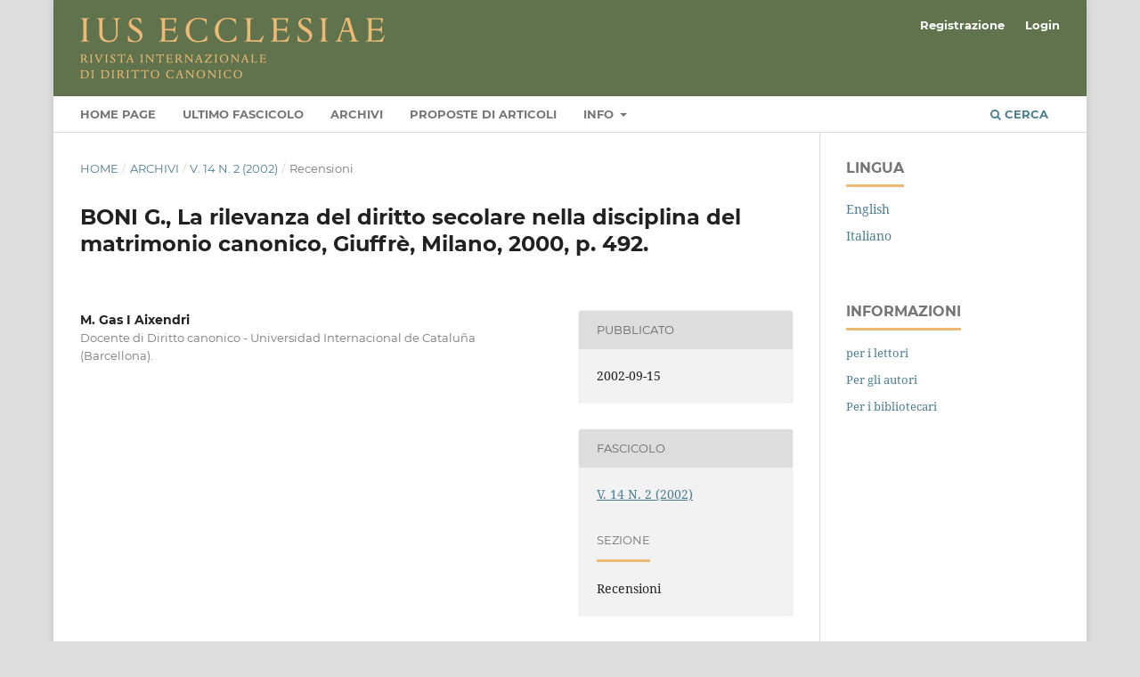

--- FILE ---
content_type: text/html; charset=utf-8
request_url: https://www.iusecclesiae.it/article/view/1181
body_size: 16828
content:
<!DOCTYPE html>
<html lang="it-IT" xml:lang="it-IT">
<head>
	<meta charset="utf-8">
	<meta name="viewport" content="width=device-width, initial-scale=1.0">
	<title>
		BONI G.,  La rilevanza del diritto secolare nella disciplina del matrimonio canonico, Giuffrè, Milano, 2000, p. 492. 
							| Ius Ecclesiae
			</title>

	
<meta name="generator" content="Open Journal Systems 3.3.0.6">
<link rel="schema.DC" href="http://purl.org/dc/elements/1.1/" />
<meta name="DC.Creator.PersonalName" content=" M. Gas I Aixendri"/>
<meta name="DC.Date.created" scheme="ISO8601" content="2002-09-15"/>
<meta name="DC.Date.dateSubmitted" scheme="ISO8601" content="2020-05-15"/>
<meta name="DC.Date.issued" scheme="ISO8601" content="2002-09-15"/>
<meta name="DC.Date.modified" scheme="ISO8601" content="2021-01-11"/>
<meta name="DC.Identifier" content="1181"/>
<meta name="DC.Identifier.pageNumber" content="527 - 530"/>
<meta name="DC.Identifier.URI" content="https://www.iusecclesiae.it/article/view/1181"/>
<meta name="DC.Language" scheme="ISO639-1" content="en"/>
<meta name="DC.Rights" content="Copyright (c)  "/>
<meta name="DC.Rights" content=""/>
<meta name="DC.Source" content="Ius Ecclesiae"/>
<meta name="DC.Source.ISSN" content="1972-5671"/>
<meta name="DC.Source.Issue" content="2"/>
<meta name="DC.Source.Volume" content="14"/>
<meta name="DC.Source.URI" content="https://www.iusecclesiae.it/"/>
<meta name="DC.Title" content="BONI G.,  La rilevanza del diritto secolare nella disciplina del matrimonio canonico, Giuffrè, Milano, 2000, p. 492. "/>
<meta name="DC.Type" content="Text.Serial.Journal"/>
<meta name="DC.Type.articleType" content="Recensioni"/>
<meta name="gs_meta_revision" content="1.1"/>
<meta name="citation_journal_title" content="Ius Ecclesiae"/>
<meta name="citation_journal_abbrev" content="IE"/>
<meta name="citation_issn" content="1972-5671"/> 
<meta name="citation_author" content=" M. Gas I Aixendri"/>
<meta name="citation_author_institution" content=" Docente di Diritto canonico - Universidad Internacional de Cataluña (Barcellona)."/>
<meta name="citation_title" content="BONI G.,  La rilevanza del diritto secolare nella disciplina del matrimonio canonico, Giuffrè, Milano, 2000, p. 492. "/>
<meta name="citation_language" content="en"/>
<meta name="citation_date" content="2002/09/15"/>
<meta name="citation_volume" content="14"/>
<meta name="citation_issue" content="2"/>
<meta name="citation_firstpage" content="527"/>
<meta name="citation_lastpage" content="530"/>
<meta name="citation_abstract_html_url" content="https://www.iusecclesiae.it/article/view/1181"/>
	<link rel="stylesheet" href="https://www.iusecclesiae.it/$$$call$$$/page/page/css?name=stylesheet" type="text/css" /><link rel="stylesheet" href="https://www.iusecclesiae.it/lib/pkp/styles/fontawesome/fontawesome.css?v=3.3.0.6" type="text/css" /><link rel="stylesheet" href="https://www.iusecclesiae.it/plugins/generic/orcidProfile/css/orcidProfile.css?v=3.3.0.6" type="text/css" /><link rel="stylesheet" href="https://www.iusecclesiae.it/public/journals/1/styleSheet.css?d=2021-06-07+10%3A07%3A34" type="text/css" />
</head>
<body class="pkp_page_article pkp_op_view has_site_logo" dir="ltr">

	<div class="pkp_structure_page">

				<header class="pkp_structure_head" id="headerNavigationContainer" role="banner">
						 <nav class="cmp_skip_to_content" aria-label="##navigation.skip.description##">
	<a href="#pkp_content_main">Salta al contenuto principale</a>
	<a href="#siteNav">Salta al menu principale di navigazione</a>
		<a href="#pkp_content_footer">Salta al piè di pagina del sito</a>
</nav>

			<div class="pkp_head_wrapper">

				<div class="pkp_site_name_wrapper">
					<button class="pkp_site_nav_toggle">
						<span>Open Menu</span>
					</button>
										<div class="pkp_site_name">
																<a href="						https://www.iusecclesiae.it/index
					" class="is_img">
							<img src="https://www.iusecclesiae.it/public/journals/1/pageHeaderLogoImage_it_IT.png" width="342" height="68" alt="Ius Ecclesiae" />
						</a>
										</div>
				</div>

				
				<nav class="pkp_site_nav_menu" aria-label="Navigazione sito">
					<a id="siteNav"></a>
					<div class="pkp_navigation_primary_row">
						<div class="pkp_navigation_primary_wrapper">
																				<ul id="navigationPrimary" class="pkp_navigation_primary pkp_nav_list">
								<li class="">
				<a href="http://ojs-ius.pusc.it/index">
					Home page
				</a>
							</li>
								<li class="">
				<a href="https://www.iusecclesiae.it/issue/current">
					Ultimo fascicolo
				</a>
							</li>
								<li class="">
				<a href="https://www.iusecclesiae.it/issue/archive">
					Archivi
				</a>
							</li>
															<li class="">
				<a href="https://www.iusecclesiae.it/about/submissions">
					Proposte di articoli
				</a>
							</li>
								<li class="">
				<a href="https://www.iusecclesiae.it/about">
					Info
				</a>
									<ul>
																					<li class="">
									<a href="https://www.iusecclesiae.it/about">
										Sulla rivista
									</a>
								</li>
																												<li class="">
									<a href="https://www.iusecclesiae.it/about/editorialTeam">
										Comitato Scientifico ed Editoriale
									</a>
								</li>
																												<li class="">
									<a href="https://www.iusecclesiae.it/Peer-review">
										Peer review
									</a>
								</li>
																												<li class="">
									<a href="https://www.iusecclesiae.it/Codice-etico">
										Codice etico della rivista
									</a>
								</li>
																												<li class="">
									<a href="https://www.iusecclesiae.it/about/privacy">
										Dichiarazione sulla privacy
									</a>
								</li>
																												<li class="">
									<a href="https://www.iusecclesiae.it/about/contact">
										Contatti
									</a>
								</li>
																		</ul>
							</li>
			</ul>

				

																						<div class="pkp_navigation_search_wrapper">
									<a href="https://www.iusecclesiae.it/search" class="pkp_search pkp_search_desktop">
										<span class="fa fa-search" aria-hidden="true"></span>
										Cerca
									</a>
								</div>
													</div>
					</div>
					<div class="pkp_navigation_user_wrapper" id="navigationUserWrapper">
							<ul id="navigationUser" class="pkp_navigation_user pkp_nav_list">
								<li class="profile">
				<a href="https://www.iusecclesiae.it/user/register">
					Registrazione
				</a>
							</li>
								<li class="profile">
				<a href="https://www.iusecclesiae.it/login">
					Login
				</a>
							</li>
										</ul>

					</div>
				</nav>
			</div><!-- .pkp_head_wrapper -->
		</header><!-- .pkp_structure_head -->

						<div class="pkp_structure_content has_sidebar">
			<div class="pkp_structure_main" role="main">
				<a id="pkp_content_main"></a>

<div class="page page_article">
			<nav class="cmp_breadcrumbs" role="navigation" aria-label="Tu sei qui:">
	<ol>
		<li>
			<a href="https://www.iusecclesiae.it/index">
				Home
			</a>
			<span class="separator">/</span>
		</li>
		<li>
			<a href="https://www.iusecclesiae.it/issue/archive">
				Archivi
			</a>
			<span class="separator">/</span>
		</li>
					<li>
				<a href="https://www.iusecclesiae.it/issue/view/39">
					V. 14 N. 2 (2002)
				</a>
				<span class="separator">/</span>
			</li>
				<li class="current" aria-current="page">
			<span aria-current="page">
									Recensioni
							</span>
		</li>
	</ol>
</nav>
	
		  	 <article class="obj_article_details">

		
	<h1 class="page_title">
		BONI G.,  La rilevanza del diritto secolare nella disciplina del matrimonio canonico, Giuffrè, Milano, 2000, p. 492. 
	</h1>

	
	<div class="row">
		<div class="main_entry">

							<section class="item authors">
					<h2 class="pkp_screen_reader">Autori</h2>
					<ul class="authors">
											<li>
							<span class="name">
								 M. Gas I Aixendri
							</span>
															<span class="affiliation">
									 Docente di Diritto canonico - Universidad Internacional de Cataluña (Barcellona).
																	</span>
																				</li>
										</ul>
				</section>
			
																					
						
						
			

																			
						
		</div><!-- .main_entry -->

		<div class="entry_details">

						
									
						<div class="item published">
				<section class="sub_item">
					<h2 class="label">
						Pubblicato
					</h2>
					<div class="value">
																			<span>2002-09-15</span>
																	</div>
				</section>
							</div>
			
						
										<div class="item issue">

											<section class="sub_item">
							<h2 class="label">
								Fascicolo
							</h2>
							<div class="value">
								<a class="title" href="https://www.iusecclesiae.it/issue/view/39">
									V. 14 N. 2 (2002)
								</a>
							</div>
						</section>
					
											<section class="sub_item">
							<h2 class="label">
								Sezione
							</h2>
							<div class="value">
								Recensioni
							</div>
						</section>
					
									</div>
			
															
						
			

		</div><!-- .entry_details -->
	</div><!-- .row -->

</article>

	<div id="articlesBySameAuthorList">
						<h3>Puoi leggere altri articoli dello stesso autore/i</h3>

			<ul>
																													<li>
													 M. Gas I Aixendri,
												<a href="https://www.iusecclesiae.it/article/view/1285">
							L'assenza di volontà matrimoniale tra simulazione totale ed incapacità
						</a>,
						<a href="https://www.iusecclesiae.it/issue/view/44">
							Ius Ecclesiae: V. 16 N. 1 (2004)
						</a>
					</li>
																													<li>
													 M. Gas I Aixendri,
												<a href="https://www.iusecclesiae.it/article/view/1099">
							Essenza del matrimonio cristiano e rifiuto della dignità sacramentale. Riflessioni alla luce del recente discorso del Papa alla Rota Romana
						</a>,
						<a href="https://www.iusecclesiae.it/issue/view/35">
							Ius Ecclesiae: V. 13 N. 1 (2001)
						</a>
					</li>
																													<li>
													 M. Gas I Aixendri,
												<a href="https://www.iusecclesiae.it/article/view/1162">
							Essenza del matrimonio e indissolubilità del vincolo coniugale
						</a>,
						<a href="https://www.iusecclesiae.it/issue/view/38">
							Ius Ecclesiae: V. 14 N. 1 (2002)
						</a>
					</li>
																													<li>
													 M. Gas I Aixendri,
												<a href="https://www.iusecclesiae.it/article/view/1229">
							Mancanza di libertà e capacità per il matrimonio: appunti sulla giurisprudenza recente
						</a>,
						<a href="https://www.iusecclesiae.it/issue/view/41">
							Ius Ecclesiae: V. 15 N. 1 (2003)
						</a>
					</li>
																													<li>
													 M. Gas I Aixendri,
												<a href="https://www.iusecclesiae.it/article/view/1128">
							TINTI M.,  Condizione esplicita e consenso implicitamente condizionato nel matrimonio canonico, Tesi Gregoriana, Serie Diritto Canonico, Editrice Pontificia Università Gregoriana, Roma 2000, p. 216
						</a>,
						<a href="https://www.iusecclesiae.it/issue/view/36">
							Ius Ecclesiae: V. 13 N. 2 (2001)
						</a>
					</li>
																													<li>
													 M. Gas I Aixendri,
												<a href="https://www.iusecclesiae.it/article/view/1339">
							BONNET P. A. - GULLO C.,  Diritto matrimoniale canonico, colume I, Studi Giuridici LVI, Libreria Editrice Vaticana, Città del Vaticano, 2002, p. 568.
						</a>,
						<a href="https://www.iusecclesiae.it/issue/view/46">
							Ius Ecclesiae: V. 16 N. 3 (2004)
						</a>
					</li>
																													<li>
													 M. Gas I Aixendri,
												<a href="https://www.iusecclesiae.it/article/view/1378">
							BONNET,  P. A., GULLO Carlo (eds.), Diritto matrimoniale canonico, vol. II, Il consenso.
						</a>,
						<a href="https://www.iusecclesiae.it/issue/view/48">
							Ius Ecclesiae: V. 17 N. 2 (2005)
						</a>
					</li>
																													<li>
													 M. Gas I Aixendri,
												<a href="https://www.iusecclesiae.it/article/view/2090">
							Fede e intenzione nel matrimonio sacramento
						</a>,
						<a href="https://www.iusecclesiae.it/issue/view/72">
							Ius Ecclesiae: V. 25 N. 2 (2013)
						</a>
					</li>
																													<li>
													 M. Gas I Aixendri,
												<a href="https://www.iusecclesiae.it/article/view/1230">
							Sul rapporto tra realtà naturale e dimensione soprannaturale nel matrimonio: alcune conseguenze sul piano giuridico canonico
						</a>,
						<a href="https://www.iusecclesiae.it/issue/view/41">
							Ius Ecclesiae: V. 15 N. 1 (2003)
						</a>
					</li>
																													<li>
													 M. Gas I Aixendri,
												<a href="https://www.iusecclesiae.it/article/view/1544">
							SABBARESE L.i,  Il matrimonio canonico nell'ordine della natura e della grazia. Commento al Codice di Diritto Canonico. Libro IV, Parte I, Titolo VII .
						</a>,
						<a href="https://www.iusecclesiae.it/issue/view/54">
							Ius Ecclesiae: V. 19 N. 2 (2007)
						</a>
					</li>
							</ul>
			<div id="articlesBySameAuthorPages">
				<strong>1</strong>&nbsp;<a href="https://www.iusecclesiae.it/article/view/1181?articlesBySameAuthorPage=2#articlesBySameAuthor">2</a>&nbsp;<a href="https://www.iusecclesiae.it/article/view/1181?articlesBySameAuthorPage=3#articlesBySameAuthor">3</a>&nbsp;<a href="https://www.iusecclesiae.it/article/view/1181?articlesBySameAuthorPage=2#articlesBySameAuthor">&gt;</a>&nbsp;<a href="https://www.iusecclesiae.it/article/view/1181?articlesBySameAuthorPage=3#articlesBySameAuthor">&gt;&gt;</a>&nbsp;
			</div>
			</div>


</div><!-- .page -->

	</div><!-- pkp_structure_main -->

									<div class="pkp_structure_sidebar left" role="complementary" aria-label="Barra a lato">
				<div class="pkp_block block_language">
	<h2 class="title">
		Lingua
	</h2>

	<div class="content">
		<ul>
							<li class="locale_en_US" lang="en-US">
					<a href="https://www.iusecclesiae.it/user/setLocale/en_US?source=%2Farticle%2Fview%2F1181">
						English
					</a>
				</li>
							<li class="locale_it_IT current" lang="it-IT">
					<a href="https://www.iusecclesiae.it/user/setLocale/it_IT?source=%2Farticle%2Fview%2F1181">
						Italiano
					</a>
				</li>
					</ul>
	</div>
</div><!-- .block_language -->
<div class="pkp_block block_information">
	<h2 class="title">Informazioni</h2>
	<div class="content">
		<ul>
							<li>
					<a href="https://www.iusecclesiae.it/information/readers">
						per i lettori
					</a>
				</li>
										<li>
					<a href="https://www.iusecclesiae.it/information/authors">
						Per gli autori
					</a>
				</li>
										<li>
					<a href="https://www.iusecclesiae.it/information/librarians">
						Per i bibliotecari
					</a>
				</li>
					</ul>
	</div>
</div>

			</div><!-- pkp_sidebar.left -->
			</div><!-- pkp_structure_content -->

<div class="pkp_structure_footer_wrapper" role="contentinfo">
	<a id="pkp_content_footer"></a>

	<div class="pkp_structure_footer">

					<div class="pkp_footer_content">
				<div class="logo-pusc"><img src="https://ojs.pusc.it/public/site/images/ojs/marchio-sc-positivo.png" alt="PUSC" width="230" height="111" /></div>
<div class="footer-info"><strong>IUS ECCLESIAE<br /></strong>Via dei Farnesi, 83 – I 00186 Roma<br />Tel. +39 06 68164500 – Fax +39 06 68164400<br />e-mail: iusecc@pusc.it<br />ISSN 1120-6462</div>
			</div>
		
		<div class="pkp_brand_footer" role="complementary">
			<a href="https://www.iusecclesiae.it/about/aboutThisPublishingSystem">
				<img alt="Informazioni aggiuntive su questo sistema di e-publishing, sulla piattaforma e sul workflow curato da OJS/PKP." src="https://www.iusecclesiae.it/templates/images/ojs_brand.png">
			</a>
		</div>
	</div>
</div><!-- pkp_structure_footer_wrapper -->

</div><!-- pkp_structure_page -->

<script src="https://www.iusecclesiae.it/lib/pkp/lib/vendor/components/jquery/jquery.min.js?v=3.3.0.6" type="text/javascript"></script><script src="https://www.iusecclesiae.it/lib/pkp/lib/vendor/components/jqueryui/jquery-ui.min.js?v=3.3.0.6" type="text/javascript"></script><script src="https://www.iusecclesiae.it/plugins/themes/default/js/lib/popper/popper.js?v=3.3.0.6" type="text/javascript"></script><script src="https://www.iusecclesiae.it/plugins/themes/default/js/lib/bootstrap/util.js?v=3.3.0.6" type="text/javascript"></script><script src="https://www.iusecclesiae.it/plugins/themes/default/js/lib/bootstrap/dropdown.js?v=3.3.0.6" type="text/javascript"></script><script src="https://www.iusecclesiae.it/plugins/themes/default/js/main.js?v=3.3.0.6" type="text/javascript"></script>


</body>
</html>


--- FILE ---
content_type: text/css
request_url: https://www.iusecclesiae.it/public/journals/1/styleSheet.css?d=2021-06-07+10%3A07%3A34
body_size: 1142
content:
/* custom styles fo forum  20210607*/

@media (min-width: 1200px) {
	.pkp_structure_page {
	    margin-top: 0;
	}
}


.pkp_brand_footer {
	display: none;
}

.logo-pusc,
.footer-info {
	display: block;
	float: left;
	margin-bottom: 30px;
}

.logo-pusc {
	padding-right: 20px;
}

.footer-info {
	max-width: 300px;
}

/* cover image */

.pkp_page_index .homepage_image {
	max-width: 250px;
  margin: auto;
}

@media (min-width: 768px) {
	.pkp_page_index .homepage_image {
	  margin-right: 20px;
	  margin-bottom: 20px;
	  padding-top: 20px;
	  float: left;
	}
}

.cmp_article_list>li {
  margin-bottom: 10px;
}
.page_issue_archive .issues_archive>li {
  padding-top: 10px;
  padding-bottom: 10px;
}

.pkp_page_index .obj_issue_toc .articles {
    margin-top: 0;
}

.pkp_page_index .obj_issue_toc .section>h3 {
    position: relative;
    display: inline-block;
    top: auto;
    left: auto;
    padding: 0 0 .357rem;
    border-bottom: 3px solid #ecba75;
    background: transparent;
    text-transform: uppercase;
    font-weight: 700;
}
@media (min-width: 768px) {
	.pkp_page_index .obj_issue_toc .section>h3 {
		color: rgba(0,0,0,0.54);
	}
}